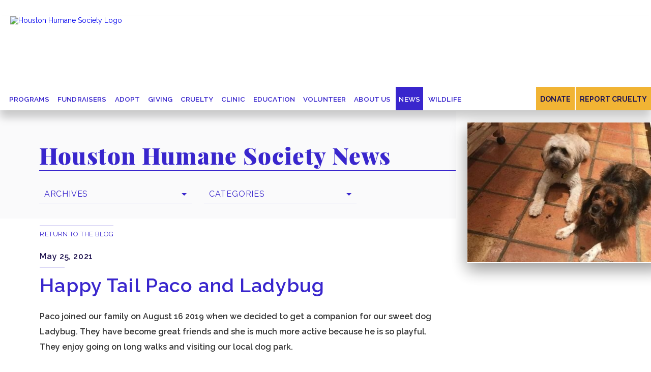

--- FILE ---
content_type: text/html; charset=utf-8
request_url: https://www.houstonhumane.org/news/latest-news/happy-tail-paco-and-ladybug
body_size: 8815
content:

<!DOCTYPE html>
<html lang="en">
<head>
<meta name="viewport" content="width=device-width, initial-scale=1, minimum-scale=1" />
<meta httpequiv="X-UA-Compatible" content="IE=Edge" />
<meta name="theme-color" content="#0F2F53" />
<meta name="robots" content="index, follow" />
<link rel="canonical" href="https://www.houstonhumane.org/news/latest-news/happy-tail-paco-and-ladybug" />
<script id="ua-prop-uuid" class="UA-30076566-1"></script>
<meta name="copyright" content="Houston Humane Society" />
<meta name="author" content="Houston Humane Society" />
<meta Property="og:locale" content="en_US" />
<meta Property="og:type" content="website" />
<meta Property="og:site_name" content="Houston Humane Society" />
<meta Property="og:image" content="https://www.houstonhumane.org//Themes/Default/Content/images/Houston-humane-society-logo.jpg" />
<meta Property="og:title" content="Happy Tail Paco and Ladybug" />
<meta Property="og:url" content="https://www.houstonhumane.org//news/latest-news/happy-tail-paco-and-ladybug" />
<meta Name="twitter:card" content="summary" />
<meta Name="twitter:image:src" content="https://www.houstonhumane.org//Themes/Default/Content/images/Houston-humane-society-logo.jpg" />
<meta Name="twitter:title" content="Happy Tail Paco and Ladybug" />
<link rel="dns-prefetch" href="//cdnjs.cloudflare.com" />
<link rel="dns-prefetch" href="//code.jquery.com" />
<link rel="dns-prefetch" href="//use.typekit.net" />
<link rel="dns-prefetch" href="//www.google.com" />
<link rel="dns-prefetch" href="//www.googleadservices.com" />
<link rel="dns-prefetch" href="//www.google-analytics.com" />
<link rel="dns-prefetch" href="//www.googletagmanager.com" />
<link rel="dns-prefetch" href="//www.gstatic.com" />
<meta name="robots" content="index" />
    
    <title>Happy Tail Paco and Ladybug</title>    
    <link rel="icon" type="image/ico" href="/Themes/Default/Content/favicon.ico?nX+93s" />
    <link href="/themes/default/content/uiblog.css?v=1.0" rel="stylesheet" type="text/css" />
<link href="/themes/default/content/animate.min.css" rel="stylesheet" type="text/css" />
<link href="/themes/default/content/contentblocks.min.css?v=1.8" rel="stylesheet" type="text/css" />
<link href="/themes/default/content/ui.min.css?v=1.8" rel="stylesheet" type="text/css" />
<link href="/themes/default/content/popup.css?v=1.8" rel="stylesheet" type="text/css" />
<link href="/themes/default/content/uigrid.min.css" rel="stylesheet" type="text/css" />
<link href="/themes/default/content/uiada.css?v=1.8" rel="stylesheet" type="text/css" />
<link href="/themes/default/content/uidropdown.css?v=1.3" rel="stylesheet" type="text/css" />
<link href="/themes/default/content/pushy.css?v=1.0" rel="stylesheet" type="text/css" />
<link href="/themes/default/content/uimobile.min.css?v=1.8" rel="stylesheet" type="text/css" />
<link href="/themes/default/content/screendesktop.min.css?v=1.8" rel="stylesheet" type="text/css" />
<link href="/themes/default/content/screen768.min.css?v=1.8" rel="stylesheet" type="text/css" />
<link href="/themes/default/content/screen480.min.css?v=1.8" rel="stylesheet" type="text/css" />
<link href="/themes/default/content/screen320.min.css?v=1.8" rel="stylesheet" type="text/css" />
<link href="https://cdnjs.cloudflare.com/ajax/libs/font-awesome/7.0.1/css/all.css" rel="stylesheet" type="text/css" />

    <script src="https://code.jquery.com/jquery-3.6.0.min.js" type="text/javascript"></script>
<script src="https://kit.fontawesome.com/8fb5122565.js" type="text/javascript"></script>
<script src="/themes/default/content/scripts/jquery.appear.min.js" type="text/javascript"></script>
<script src="/themes/default/content/scripts/uiappear.min.js" type="text/javascript"></script>
<script src="https://www.localedge.com/analytics/ga.js" type="text/javascript"></script>
<script src="/themes/default/content/scripts/fundraiseup.js" type="text/javascript"></script>
<script src="/themes/default/content/scripts/modernizr.js" type="text/javascript"></script>
    
    <meta charset="utf-8" />
       
</head> 
<body>
    

<!-- DNPL begin -->
<link rel="stylesheet" href="https://dnpl.bgenerous.com/sdk/1.0.0/style.min.css" />
<script src="https://dnpl.bgenerous.com/sdk/1.0.0/donationSDK.min.js"></script>
<!-- DNPL end -->

<!-- Global site tag (gtag.js) - Google Analytics -->
<script async src="https://www.googletagmanager.com/gtag/js?id=G-QCBHCP4DFB"></script>
<script>
  window.dataLayer = window.dataLayer || [];
  function gtag(){dataLayer.push(arguments);}
  gtag('js', new Date());
 
  gtag('config', 'G-QCBHCP4DFB');
</script>

<script async type="application/ld+json">

  {
    "@context" : "http://schema.org",
    "@type" : "LocalBusiness",
    "address": {
    "@type" : "PostalAddress",
    "addressLocality": "Houston",
    "addressRegion": "TX",
    "postalCode": "77053",
    "streetAddress": "14700 Almeda Rd"
    },
    "description": "Houston Humane Society offers a full spectrum of veterinary care, from general and emergency medicine to orthopedic surgery and dentistry. We emphasize preventative healthcare and family education. We are able to stay current with any new developments in veterinary medicine by regularly attending continuing education conferences and seminars. We use safe predictable anesthetics, medications, and monitoring equipment to ensure the best possible care for your pet. Call today to learn more!",
    "name": "Houston Humane Society",
    "openingHours": ["Mo-Fr 11:00-18:00", "Sa-Su 11:00-17:30"],
    "telephone": "713-433-6421",
    "url": "https://www.houstonhumane.org/",
    "image": "https://www.houstonhumane.org/Themes/Default/Content/images/logo.png",
    "geo": {
    "@type" : "GeoCoordinates",
        "latitude": "29.591190",
    "longitude": "-95.429074"
    },
    "sameAs": [ "https://www.facebook.com/HoustonHumaneSociety", "https://twitter.com/houstonhumane", "https://instagram.com/houstonhumane", "https://www.youtube.com/user/HoustonHumaneSociety" ]
  }

</script>


<link rel="image_src" href="//www.houstonhumane.org//Themes/Default/Content/images/Houston-humane-society-logo.jpg" />

<script src="https://ajax.googleapis.com/ajax/libs/webfont/1.6.26/webfont.js"></script>
<script>
	WebFont.load({
		google: {
			families: ['Raleway']
		}
	});
</script>
<script async>
	document.getElementsByTagName('html')[0].setAttribute('lang', 'en');
</script>





	<a href="#skiptocontent" id="skip-nav" class="screenreader-text"><span>Skip Navigation or Skip to Content</span></a>


<div id="top"></div>
<div class="wrapper">
	<header role="banner" aria-label="header">



<div Class="baserow">
	<div class="utility">
		<div class="socialmediaheader animated delay4 fadeIn">
			<a href="/" aria-label="Returns to the Homepage"><i class="fas fa-home"></i></a>
			<a href="https://www.amazon.com/hz/wishlist/ls/358EVQF030FTD?ref_=wl_share" target="_blank" aria-label="Amazon Wishlist, Opens in a New Window"><i class="fab fa-amazon"></i></a>
			<a href="https://www.facebook.com/HoustonHumaneSociety" target="_blank" aria-label="Facebook Page, Opens in a New Window"><i class="fab fa-facebook-square"></i></a>
			<a href="https://www.instagram.com/houstonhumane/" target="_blank" aria-label="Instagram Page, Opens in a New Window"><i class="fab fa-instagram"></i></a>
			<a href="https://www.youtube.com/user/HoustonHumaneSociety" target="_blank" aria-label="YouTube Channel, Opens in a New Window"><i class="fab fa-youtube"></i></a>
			<a href="https://www.tiktok.com/@houstonhumanesociety?_t=8bpFIYmhpOc&amp;_r=1" target="_blank" aria-label="TikTok, Opens in a New Window"><i class="fa-brands fa-tiktok"></i></a>
			
		</div>
	</div>
</div>
<header class="baserow animateheader">
	<div class="logo">
		<a href="/"><img src="/Themes/Default/Content/images/logo.png" alt="Houston Humane Society Logo" /></a>
	</div>
	<div class="logosmall" aria-hidden="true">
		<a href="/"><img src="/Themes/Default/Content/images/logo-mobile.png" alt="Houston Humane Society Logo" /></a>
	</div>
	<div class="navd">



<div class="mainnav" role="navigation" aria-label="main navigation">                                                                                                      
    <ul id="menu" role="menubar" aria-label="Houston Humane Society Menu">
				<li class="level1nav"><a href="javascript:void(0)" role="menuitem" aria-haspopup="true" aria-expanded="false">Programs</a>
							<div class="reveal" aria-expanded="false">
											<a href="/events/calendar" role="menuitem">Events Calendar</a>
											<a href="/events-pointer/pet-pantry" role="menuitem">Pet Pantry</a>
											<a href="/events-pointer/community-outreach" role="menuitem">Community Outreach</a>
											<a href="/events-pointer/young-adult-professionals" role="menuitem">Young Adult Professionals </a>
											<a href="/events-pointer/goods" role="menuitem">GOODS</a>
											<a href="/events-pointer/enrichment-program" role="menuitem">Enrichment Program</a>
											<a href="/events-pointer/behavior-rehabilitation-center" role="menuitem">Behavior Rehabilitation Center</a>
											<a href="/events-pointer/southeast-texas-link-coalition" role="menuitem">Southeast Texas LINK Coalition </a>
											<a href="/events-pointer/pets-for-life" role="menuitem">Pets for Life</a>
											<a href="/events-pointer/partner-programs" role="menuitem">Partner Programs</a>
											<a href="/events-pointer/a-new-home-for-a-new-start" role="menuitem">New Home, New Start</a>
											<a href="/events-pointer/plates-for-paws" role="menuitem">Plates for Paws</a>
											<a href="/events-pointer/pavilion-rental" role="menuitem">Pavilion Rental</a>
							</div>        
				</li>
				<li class="level1nav"><a href="javascript:void(0)" role="menuitem" aria-haspopup="true" aria-expanded="false">Fundraisers</a>
							<div class="reveal" aria-expanded="false">
											<a href="/fundraisers/sponsoring-fundraising-events" role="menuitem">Sponsoring Fundraising Events</a>
											<a href="/fundraisers/k9-fun-run-walk" role="menuitem">K9 Fun Run + Walk</a>
											<a href="/fundraisers/golf" role="menuitem">Golf Tournament</a>
											<a href="/fundraisers/paddles-for-paws-pickleball-tournament" role="menuitem">Paddles for Paws Pickleball Tournament</a>
							</div>        
				</li>
				<li class="level1nav"><a href="javascript:void(0)" role="menuitem" aria-haspopup="true" aria-expanded="false">Adopt</a>
							<div class="reveal" aria-expanded="false">
											<a href="/adopt-a-pet/adoption-process-and-fees" role="menuitem">Adoption Process and Fees</a>
											<a href="/adopt-a-pet/dog-adoptables" role="menuitem">Dog Adoptables</a>
											<a href="/adopt-a-pet/cat-adoptables" role="menuitem">Cat Adoptables</a>
											<a href="/adopt-a-pet/other-adoptables" role="menuitem">Other Adoptables</a>
											<a href="/adopt-a-pet/happy-tail-story-submission" role="menuitem">Happy Tail Story Submission</a>
											<a href="/adopt-a-pet/rehome-by-adopt-a-pet-com" role="menuitem">Rehome by Adopt-a-Pet.com</a>
											<a href="/adopt-a-pet/animal-intake" role="menuitem">Animal Intake Process</a>
											<a href="/adopt-a-pet/equine" role="menuitem">Equine</a>
							</div>        
				</li>
				<li class="level1nav"><a href="javascript:void(0)" role="menuitem" aria-haspopup="true" aria-expanded="false">Giving</a>
							<div class="reveal" aria-expanded="false">
											<a href="/giving/ways-to-donate" role="menuitem">Ways to Donate</a>
											<a href="/(Give)/giving/general-donation" target="_blank" role="menuitem" aria-label="Donate Now, Opens in a New Window">Donate Now <i class="fas fa-external-link-alt"></i></a>
											<a href="/giving/designate-your-gift" role="menuitem">Designate Your Gift</a>
											<a href="/giving/tribute" role="menuitem">Tribute Gifts</a>
											<a href="/giving/donor-advised-fund-gifts" role="menuitem">Donor Advised Fund Gifts</a>
											<a href="/giving/your-legacy-our-future" role="menuitem">Your Legacy, Our Future</a>
											<a href="/giving/in-kind-giving" role="menuitem">In-Kind Giving</a>
											<a href="/giving/workplace-giving" role="menuitem">Workplace Giving</a>
											<a href="/giving/have-a-heart-treatment-fund" role="menuitem">Have a Heart Treatment Fund</a>
											<a href="/giving/new-home-new-start-donation" role="menuitem">New Home New Start Donation</a>
							</div>        
				</li>
				<li class="level1nav"><a href="javascript:void(0)" role="menuitem" aria-haspopup="true" aria-expanded="false">Cruelty</a>
							<div class="reveal" aria-expanded="false">
											<a href="/cruelty/report-cruelty" role="menuitem">Report Cruelty</a>
											<a href="/cruelty/responsible-pet-owner-class" role="menuitem">Responsible Pet Owner Class</a>
											<a href="/cruelty/texas-laws" role="menuitem">Texas Laws</a>
							</div>        
				</li>
				<li class="level1nav"><a href="javascript:void(0)" role="menuitem" aria-haspopup="true" aria-expanded="false">Clinic</a>
							<div class="reveal" aria-expanded="false">
											<a href="/clinic/about-our-clinic" role="menuitem">About Our Clinic</a>
											<a href="/clinic/spay-neuter" role="menuitem">Spay/Neuter</a>
											<a href="/clinic/animal-services" role="menuitem">Services</a>
											<a href="/clinic/pre-operation-post-operation" role="menuitem">Pre-Operation &amp; Post-Operation</a>
											<a href="/clinic/other-information" role="menuitem">Other Information</a>
											<a href="/clinic/dog-flu" role="menuitem">Dog Flu</a>
											<a href="/clinic/externship-opportunities" role="menuitem">Externship Opportunities</a>
							</div>        
				</li>
				<li class="level1nav"><a href="javascript:void(0)" role="menuitem" aria-haspopup="true" aria-expanded="false">Education</a>
							<div class="reveal" aria-expanded="false">
											<a href="/education/camp-pawsome" role="menuitem">Camp Pawsome</a>
											<a href="/education/shelter-programs" role="menuitem">Shelter Programs</a>
							</div>        
				</li>
				<li class="level1nav"><a href="javascript:void(0)" role="menuitem" aria-haspopup="true" aria-expanded="false">Volunteer</a>
							<div class="reveal" aria-expanded="false">
											<a href="/volunteer/become-a-volunteer" role="menuitem">Become a Volunteer</a>
											<a href="/volunteer/become-a-foster" role="menuitem">Become a Foster</a>
											<a href="/volunteer/volunteer-login" role="menuitem">Volunteer Login</a>
											<a href="/volunteer/doggy-day-out" role="menuitem">Doggy Day Out</a>
							</div>        
				</li>
				<li class="level1nav"><a href="javascript:void(0)" role="menuitem" aria-haspopup="true" aria-expanded="false">About Us</a>
							<div class="reveal" aria-expanded="false">
											<a href="/about-us/about-hhs" role="menuitem">About HHS</a>
											<a href="/about-us/lost-found" role="menuitem">Lost &amp; Found Animals</a>
											<a href="/about-us/tour-our-facility" role="menuitem">Virtual Tour</a>
											<a href="/about-us/partner-sponsors" role="menuitem">Partner Sponsors</a>
											<a href="/about-us/employment" role="menuitem">Employment</a>
											<a href="/about-us/leadership_team" role="menuitem">Leadership Team</a>
											<a href="/about-us/local-animal-control-agencies" role="menuitem">Local Animal Control Agencies</a>
											<a href="/about-us/public-documents" role="menuitem">Public Documents</a>
											<a href="/about-us/contact-us" role="menuitem">Contact Us</a>
											<a href="/about-us/faq" role="menuitem">FAQs</a>
							</div>        
				</li>
					<li class="level1nav"><a href="javascript:void(0)" class="selected" role="menuitem" aria-haspopup="true" aria-expanded="true">News</a>
							<div class="reveal" aria-expanded="true">

											<a href="/news/latest-news" role="menuitem">Latest News</a>
										<a href="/news/latest-news?catid=168141" role="menuitem">HHS in the News</a>
										<a href="/news/latest-news?catid=770" role="menuitem">Cruelty Cases</a>
										<a href="/news/latest-news?catid=74" role="menuitem">Humane Education</a>
										<a href="/news/latest-news?catid=73" role="menuitem">Pet Spotlight</a>
											<a href="https://houstonhumane.us4.list-manage.com/subscribe/post?u=ac162bc6898c438f956037106&amp;id=e97ae368af" target="_blank" role="menuitem" aria-label="E-Newsletter Sign Up, Opens in a New Window">E-Newsletter Sign Up <i class="fas fa-external-link-alt"></i></a>
							</div>        
				</li>
				<li class="level1nav"><a href="javascript:void(0)" role="menuitem" aria-haspopup="true" aria-expanded="false">Wildlife</a>
							<div class="reveal" aria-expanded="false">
											<a href="/wildlife/whats-up-at-wildlife" role="menuitem">What&#39;s Up at Wildlife</a>
											<a href="/wildlife/faqs" role="menuitem">FAQs</a>
											<a href="/wildlife/coexisting-with-wildlife" role="menuitem">Coexisting with Wildlife</a>
											<a href="/wildlife/found-a-bird" role="menuitem">Found a Bird?</a>
											<a href="/wildlife/found-a-mammal" role="menuitem">Found a Mammal?</a>
											<a href="/wildlife/found-a-reptile" role="menuitem">Found a Reptile?</a>
							</div>        
				</li>
    </ul>
</div>

</div>

	<div class="highlightmenu">
		<a href="/?form=GeneralDonation">Donate</a>
		<a href="/cruelty/report-cruelty/" alt="Report Cruelty to the Houston Humane Society">Report Cruelty</a>
	</div>
</header>

<header class="baserow mobileheader" aria-hidden="true">
	<div class="logo">
		<a href="/"><img src="/Themes/Default/Content/images/logo-mobile.png" alt="CLIENT NAME" /></a>
	</div>
	<div class="mobiledonatebutton"><a href="/?form=GeneralDonation">Donate</a></div>
	<div class="mobilecrueltybutton"><a href="/cruelty/report-cruelty">Report Cruelty</a></div>
	<div class="navr">




<!-- Menu Button -->
<div class="menu-btn"></div>

<!-- Pushy Menu -->
<nav class="pushy pushy-right">
	<div class="menu-title">
		<a href="/"><img src="/Themes/Default/Content/images/logo-mobile.png" alt="Houston Humane Society Logo" /></a>
	</div>
	<ul>
		<li class="highlightmobile">
			<a href="/?form=GeneralDonation">Donate</a></li>
		<li class="highlightmobile">
			<a href="/cruelty/report-cruelty/" alt="Report Cruelty to the Houston Humane Society">Report Cruelty</a>
		</li>


				<li>
					<a href="javascript:void(0)">Programs</a>
						<ul>
								<li><a href="/events/calendar">Events Calendar</a></li>
								<li><a href="/events-pointer/pet-pantry">Pet Pantry</a></li>
								<li><a href="/events-pointer/community-outreach">Community Outreach</a></li>
								<li><a href="/events-pointer/young-adult-professionals">Young Adult Professionals </a></li>
								<li><a href="/events-pointer/goods">GOODS</a></li>
								<li><a href="/events-pointer/enrichment-program">Enrichment Program</a></li>
								<li><a href="/events-pointer/behavior-rehabilitation-center">Behavior Rehabilitation Center</a></li>
								<li><a href="/events-pointer/southeast-texas-link-coalition">Southeast Texas LINK Coalition </a></li>
								<li><a href="/events-pointer/pets-for-life">Pets for Life</a></li>
								<li><a href="/events-pointer/partner-programs">Partner Programs</a></li>
								<li><a href="/events-pointer/a-new-home-for-a-new-start">New Home, New Start</a></li>
								<li><a href="/events-pointer/plates-for-paws">Plates for Paws</a></li>
								<li><a href="/events-pointer/pavilion-rental">Pavilion Rental</a></li>
						</ul>
				</li>
				<li>
					<a href="javascript:void(0)">Fundraisers</a>
						<ul>
								<li><a href="/fundraisers/sponsoring-fundraising-events">Sponsoring Fundraising Events</a></li>
								<li><a href="/fundraisers/k9-fun-run-walk">K9 Fun Run + Walk</a></li>
								<li><a href="/fundraisers/golf">Golf Tournament</a></li>
								<li><a href="/fundraisers/paddles-for-paws-pickleball-tournament">Paddles for Paws Pickleball Tournament</a></li>
						</ul>
				</li>
				<li>
					<a href="javascript:void(0)">Adopt</a>
						<ul>
								<li><a href="/adopt-a-pet/adoption-process-and-fees">Adoption Process and Fees</a></li>
								<li><a href="/adopt-a-pet/dog-adoptables">Dog Adoptables</a></li>
								<li><a href="/adopt-a-pet/cat-adoptables">Cat Adoptables</a></li>
								<li><a href="/adopt-a-pet/other-adoptables">Other Adoptables</a></li>
								<li><a href="/adopt-a-pet/happy-tail-story-submission">Happy Tail Story Submission</a></li>
								<li><a href="/adopt-a-pet/rehome-by-adopt-a-pet-com">Rehome by Adopt-a-Pet.com</a></li>
								<li><a href="/adopt-a-pet/animal-intake">Animal Intake Process</a></li>
								<li><a href="/adopt-a-pet/equine">Equine</a></li>
						</ul>
				</li>
				<li>
					<a href="javascript:void(0)">Giving</a>
						<ul>
								<li><a href="/giving/ways-to-donate">Ways to Donate</a></li>
								<li><a href="/(Give)/giving/general-donation">Donate Now</a></li>
								<li><a href="/giving/designate-your-gift">Designate Your Gift</a></li>
								<li><a href="/giving/tribute">Tribute Gifts</a></li>
								<li><a href="/giving/donor-advised-fund-gifts">Donor Advised Fund Gifts</a></li>
								<li><a href="/giving/your-legacy-our-future">Your Legacy, Our Future</a></li>
								<li><a href="/giving/in-kind-giving">In-Kind Giving</a></li>
								<li><a href="/giving/workplace-giving">Workplace Giving</a></li>
								<li><a href="/giving/have-a-heart-treatment-fund">Have a Heart Treatment Fund</a></li>
								<li><a href="/giving/new-home-new-start-donation">New Home New Start Donation</a></li>
						</ul>
				</li>
				<li>
					<a href="javascript:void(0)">Cruelty</a>
						<ul>
								<li><a href="/cruelty/report-cruelty">Report Cruelty</a></li>
								<li><a href="/cruelty/responsible-pet-owner-class">Responsible Pet Owner Class</a></li>
								<li><a href="/cruelty/texas-laws">Texas Laws</a></li>
						</ul>
				</li>
				<li>
					<a href="javascript:void(0)">Clinic</a>
						<ul>
								<li><a href="/clinic/about-our-clinic">About Our Clinic</a></li>
								<li><a href="/clinic/spay-neuter">Spay/Neuter</a></li>
								<li><a href="/clinic/animal-services">Services</a></li>
								<li><a href="/clinic/pre-operation-post-operation">Pre-Operation &amp; Post-Operation</a></li>
								<li><a href="/clinic/other-information">Other Information</a></li>
								<li><a href="/clinic/dog-flu">Dog Flu</a></li>
								<li><a href="/clinic/externship-opportunities">Externship Opportunities</a></li>
						</ul>
				</li>
				<li>
					<a href="javascript:void(0)">Education</a>
						<ul>
								<li><a href="/education/camp-pawsome">Camp Pawsome</a></li>
								<li><a href="/education/shelter-programs">Shelter Programs</a></li>
						</ul>
				</li>
				<li>
					<a href="javascript:void(0)">Volunteer</a>
						<ul>
								<li><a href="/volunteer/become-a-volunteer">Become a Volunteer</a></li>
								<li><a href="/volunteer/become-a-foster">Become a Foster</a></li>
								<li><a href="/volunteer/volunteer-login">Volunteer Login</a></li>
								<li><a href="/volunteer/doggy-day-out">Doggy Day Out</a></li>
						</ul>
				</li>
				<li>
					<a href="javascript:void(0)">About Us</a>
						<ul>
								<li><a href="/about-us/about-hhs">About HHS</a></li>
								<li><a href="/about-us/lost-found">Lost &amp; Found Animals</a></li>
								<li><a href="/about-us/tour-our-facility">Virtual Tour</a></li>
								<li><a href="/about-us/partner-sponsors">Partner Sponsors</a></li>
								<li><a href="/about-us/employment">Employment</a></li>
								<li><a href="/about-us/leadership_team">Leadership Team</a></li>
								<li><a href="/about-us/local-animal-control-agencies">Local Animal Control Agencies</a></li>
								<li><a href="/about-us/public-documents">Public Documents</a></li>
								<li><a href="/about-us/contact-us">Contact Us</a></li>
								<li><a href="/about-us/faq">FAQs</a></li>
						</ul>
				</li>
				<li>
					<a href="javascript:void(0)" class="selected">News</a>
				</li>
				<li>
					<a href="javascript:void(0)">Wildlife</a>
						<ul>
								<li><a href="/wildlife/whats-up-at-wildlife">What&#39;s Up at Wildlife</a></li>
								<li><a href="/wildlife/faqs">FAQs</a></li>
								<li><a href="/wildlife/coexisting-with-wildlife">Coexisting with Wildlife</a></li>
								<li><a href="/wildlife/found-a-bird">Found a Bird?</a></li>
								<li><a href="/wildlife/found-a-mammal">Found a Mammal?</a></li>
								<li><a href="/wildlife/found-a-reptile">Found a Reptile?</a></li>
						</ul>
				</li>

	</ul>
	<div class="navsocial">
		<div class="social">
			<a href="/" target="_blank" aria-label="Returns to the Homepage"><i class="fas fa-home"></i></a>
			<a href="https://www.amazon.com/hz/wishlist/ls/358EVQF030FTD?ref_=wl_share" target="_blank" aria-label="Amazon Wishlist, Opens in a New Window"><i class="fab fa-amazon"></i></a>
			<a href="https://www.facebook.com/HoustonHumaneSociety" target="_blank" aria-label="Facebook Page, Opens in a New Window"><i class="fab fa-facebook-square"></i></a>
			<a href="https://www.instagram.com/houstonhumane/" target="_blank" aria-label="Instagram Page, Opens in a New Window"><i class="fab fa-instagram"></i></a>
			<a href="https://www.youtube.com/user/HoustonHumaneSociety" target="_blank" aria-label="YouTube Channel, Opens in a New Window"><i class="fab fa-youtube"></i></a>
			<a href="https://www.tiktok.com/@houstonhumanesociety?_t=8bpFIYmhpOc&amp;_r=1" target="_blank" aria-label="TikTok, Opens in a New Window"><i class="fab fa-tiktok"></i></a>
			
		</div>
	</div>
	<div class="mobilecontact">
		<div class="mobilenumber"><a href="tel:" aria-label="Phone Number, Opens in Phone App"></a></div>
		<div class="clear20"></div>

		<div class="contactcontent"></div>
		<div class="contactcontent"></div>
		<div class="contactlink padtop-default"><a href="" target="_blank" aria-label="View Map, Opens Google Maps in a New Window">Get Directions</a></div>
	</div>
	<div class="clear25"></div>
</nav>
<!-- Site Overlay -->
<div class="site-overlay"></div>    


<script src="/Themes/Default/Content/Scripts/classie.js"></script></div>
</header>

<script src="/Themes/Default/Content/Scripts/pushy.min.js"></script>


	<script>
		 function init() {
			 window.addEventListener('scroll', function (e) {
				 var distanceY = window.pageYOffset || document.documentElement.scrollTop,
					 shrinkOn = 200,
					 header = document.querySelector(".animateheader");
				 if (distanceY > shrinkOn) {
					 classie.add(header, "smaller");
				 } else {
					 if (classie.has(header, "smaller")) {
						 classie.remove(header, "smaller");
					 }
				 }
			 });
		 }
		 window.onload = init();

		 $(document).ready(function () {

			 $(".logo a").attr("aria-label", "Houston Humane Society | Links to Homepage");
			 $(".logosmall a").attr("aria-hidden", "true");

		 });

	</script>

</header>
	<main role="main" aria-label="main content">

<script type="text/javascript">
		$(document).ready(function () {
			$('title').text("Houston Humane Society | Happy Tail Paco and Ladybug | Animal & Dog Shelter");
		})
</script>

<span id="skiptocontent"></span>
<div class="isblog">
	
<div class="baserow bannersub bannerblog">
	<div Class="parenttitle animated fadeInUp">

			<h2>Houston Humane <br />Society News</h2>



		
	</div>
</div>
	<div class="filtercontainer animated fadeInUp delay1">
		<div class="filters">

			


<div class="filterlist">
	<ul>
		<li>
			<a href="#">Archives<div id="down-triangle"></div></a>
			<ul>
					<li><a href="/news/latest-news?year=2026">2026</a></li>
					<li><a href="/news/latest-news?year=2025">2025</a></li>
					<li><a href="/news/latest-news?year=2024">2024</a></li>
					<li><a href="/news/latest-news?year=2023">2023</a></li>
					<li><a href="/news/latest-news?year=2022">2022</a></li>
					<li><a href="/news/latest-news?year=2021">2021</a></li>
					<li><a href="/news/latest-news?year=2020">2020</a></li>
					<li><a href="/news/latest-news?year=2019">2019</a></li>
					<li><a href="/news/latest-news?year=2018">2018</a></li>
					<li><a href="/news/latest-news?year=2017">2017</a></li>
					<li><a href="/news/latest-news?year=2016">2016</a></li>
					<li><a href="/news/latest-news?year=2015">2015</a></li>
			</ul>
		</li>
	</ul>
</div>


	<div class="filterlist">
		<ul role="menu" aria-label="Blog Archives">
			<li>
				<a href="#" aria-hidden="true">Categories<div id="down-triangle"></div></a>
				<ul>
					<li><a href="/news/latest-news" role="menuitem">Latest</a></li>
							<li><a href="/news/latest-news?catid=73" role="menuitem">Pet Spotlight</a></li>
							<li><a href="/news/latest-news?catid=74" role="menuitem">Humane Education</a></li>
							<li><a href="/news/latest-news?catid=77" role="menuitem">Cruelty</a></li>
							<li><a href="/news/latest-news?catid=78" role="menuitem">Clinic</a></li>
							<li><a href="/news/latest-news?catid=81" role="menuitem">Featured Fund</a></li>
							<li><a href="/news/latest-news?catid=396" role="menuitem">Happy Tail</a></li>
							<li><a href="/news/latest-news?catid=770" role="menuitem">Cruelty Cases</a></li>
							<li><a href="/news/latest-news?catid=168141" role="menuitem">HHS in the News</a></li>
							<li><a href="/news/latest-news?catid=168142" role="menuitem">HHS Blog</a></li>
				</ul>
			</li>
		</ul>
	</div>



		</div>
	</div>
	<div class="baserow setfixposcontent blogcontainer">
		<div class="contentgrid animated fadeInUp delay3">
			<div class="contentholder">
				<div class="pagetitle blogpost" itemprop="blogPost">
					<div class="date" itemprop="datePublished"><time datetime="5/25/2021 1:10:00 PM">May 25, 2021</time></div>
					<div class="blogtitle" itemprop="name"><h1>Happy Tail Paco and Ladybug</h1></div>
					<div class="returnto">
						<div class="link"><a href="/news/latest-news">return to the blog</a></div>
					</div>
					<div class="addthisbar animated fadeIn ">

						<!-- Go to www.addthis.com/dashboard to customize your tools -->
						<div class="addthis_sharing_toolbox"></div>

						<!-- Go to www.addthis.com/dashboard to customize your tools -->
						<script type="text/javascript" src="//s7.addthis.com/js/300/addthis_widget.js#pubid=ra-555b7ed0104c51f7" async="async"></script>

					</div>
				</div>
				<div class="contentblock StandardCBStyle" itemprop="text">
					<div>Paco joined our family on August 16 2019 when we decided to get a companion for our sweet dog Ladybug. They have become great friends and she is much more active because he is so playful. They enjoy going on long walks and visiting our local dog park.</div>

<div>&nbsp;</div>

<div>Paco was an outside dog and more comfortable spending time in the yard than inside with us. But as the days went by, he began spending more and more time inside with us. Now you will find him dozing in his bed or with us on the couch.&nbsp; I want to encourage every new pet owner to give their new pet time to get used to their new environment and their new family.</div>

					<div class="clearfix"></div>
				</div>
				<div class="tags">
						<a href="/news/latest-news?catid=396">Happy Tail</a>
				</div>
			</div>
		</div>
		<div class="rightsidecontentgrid animated fadeInUp delay3">
			<div class="sidebar">
					<div Class="sidebarblogthumb"><img src="/Assets/htpacoladybug.jpg" alt="Houston Humane Society | Happy Tail Paco and Ladybug"></div>
			</div>
		</div>
		<div class="clearbody"></div>
	</div>
</div>
</main>
	<footer role="contentinfo" aria-label="footer"><div class="baserow footer appear0">

	<div class="socialmediaicons appear1">
		<div class="socialmediacontainer appear2">
			<a href="https://www.amazon.com/hz/wishlist/ls/358EVQF030FTD?ref_=wl_share" target="_blank" aria-label="Amazon Wishlist, Opens in a New Window"><i class="fab fa-amazon"></i></a>
			<a href="https://www.facebook.com/HoustonHumaneSociety" target="_blank" aria-label="Facebook Page, Opens in a New Window"><i class="fab fa-facebook-square"></i></a>
			<a href="https://www.instagram.com/houstonhumane/" target="_blank" aria-label="Instagram Page, Opens in a New Window"><i class="fab fa-instagram"></i></a>
			<a href="https://www.youtube.com/user/HoustonHumaneSociety" target="_blank" aria-label="YouTube Channel, Opens in a New Window"><i class="fab fa-youtube"></i></a>
			<a href="https://www.tiktok.com/@houstonhumanesociety?_t=8bpFIYmhpOc&amp;_r=1" target="_blank" aria-label="TikTok, Opens in a New Window"><i class="fab fa-tiktok"></i></a>
			
		</div>
	</div>

	<div class="footergrid appear3">

		<div class="copyrightcontainer">&copy; 2026. Houston Humane Society. <br />All Rights Reserved.</div>

		<div class="dfcontainer"><a href="http://www.digitalfunction.com" class="dficon" target="_blank" rel="nofollow">Website Design & Development by <br />Digital Function</a></div>

		<div class="footercontactcontainer">
			<div class="footercol footerlocation">
				<div class="footercoltitle"><h3>Location</h3></div>
				<div class="footergridinternal">
					<div class="footercolinternal">
						<div class="footercollabel"><h4>Address</h4></div>
						<div class="footervalue">14700 Almeda Rd.</div>
						<div class="footervalue">Houston, TX 77053</div>
						<div class="footerlink">
							<a href="https://g.page/HoustonHumane?share" target="_blank" aria-label="Get Directions, Opens Google Maps in a New Window">Get Directions</a>
						</div>
					</div>
					<div class="footercolinternal">
						<div class="footercollabel"><h4>Contact</h4></div>
						<div class="footervalue"><a href="tel:713.433.6421">713.433.6421</a> - PHONE</div>
						<div class="footerlink">
							<a href="mailto:info@houstonhumane.org">info@houstonhumane.org</a>
						</div>
					</div>
					<div class="clearfix"></div>
				</div>
				<div class="footercoltitle" style="clear: both; padding-top: 20px;"><h3>Careers</h3></div>
                    <div class="footercolinternal">
                        <div class="footerlink" style="padding-top: 0 !important;">
                            <a href="https://www.houstonhumane.org/about-us/employment" target="_blank" aria-label="Current Job Openings, Opens in a New Window">Current Job Openings </a>
                        </div>
                    </div>
                    <div class="clearfix"></div>
                </div>
			</div>
			<div class="footercol footerhours">
				<div class="footercoltitle"><h3>Hour of Operations</h3></div>
				<div class="footergridinternal">
					
					<div class="footercolinternal">
						<div class="footercollabel"><h4>Adoptions</h4></div>
						
						
						<div class="footerdayshours">
							<div class="footerdays">Monday-Friday</div>
							<div class="footerhours">11:00am-6:00pm</div>
						</div>
						<div class="footerdayshours">
							<div class="footerdays">Saturday-Sunday</div>
							<div class="footerhours">11:00am-5:30pm</div>
						</div>
						
						
						<div class="clearfix"></div>
					</div>
					<div class="footercolinternal">
						<div class="footercollabel footertopspace"><h4>Admissions | <span>by Appointment Only</span></h4></div>
						
						<div class="footerdayshours">
							<div class="footerdays">Tuesday-Saturday</div>
							<div class="footerhours">10:00am-4:00pm</div>
						</div>
					</div>
				</div>
			</div>
			<div class="footercol footerclinic">
				<div class="footercoltitle"><h3>Clinic</h3></div>
				<div class="footerrowinternal">
					<div class="footercollabel"><h4>Exams | <span>by Appointment Only</span></h4></div>
						
					<div class="footerdayshours">
						<div class="footerdays">Monday-Saturday</div>
						<div class="footerhours">9:00am-4:00pm</div>
					</div>
					<div class="footercollabel footertopspace"><h4>SPAY/NEUTER SURGERIES</h4></div>
					<div class="footerdayshours">
						<div class="footerdays">Monday-Saturday</div>
						<div class="footappointmenttype">by Appointment Only</div>
					</div>

					<div class="footercollabel footertopspace"><h4>Vaccinations | <span>Walk-ins Welcome</span></h4></div>
					<div class="footerdayshours">
						
						<div class="footerdays">Monday-Saturday</div>
						<div class="footerhours">9:00am-4:00pm</div>
					</div>
				</div>
			</div>
		</div>
		<div class="clearfix"></div>
	</div>		
	<div class="badgecontainer" style="z-index: 5;">

		<div class="badgeimagegrid">
			<div class="badgeimage"><a href="https://www.bbb.org/us/tx/houston/charity-review/charity/houston-humane-society-0915-7956" target="_blank" aria-label="Better Business Bureau, Opens in a New Window"><img src="/Themes/Default/Content/Images/badge-bbb.png" alt="Better Business Bureau"></a></div>

			<div class="badgeimage"><a href="https://www.guidestar.org/profile/74-1340341" target="_blank" aria-label="GuideStarLogo, Opens in a New Window"><img src="/Themes/Default/Content/Images/badge-guidestar.jpg" alt="GuideStar"></a></div>

			<div class="badgeimage"><a href="http://www.charitynavigator.org/index.cfm?bay=search.summary&amp;orgid=5661#.VTZyyCFViko" target="_blank" aria-label="Charity Navigator Logo, Opens in a New Window"><img src="/Themes/Default/Content/Images/badge-4starcharitynavigator.jpg" alt="Charity Navigator"></a></div>

			<div class="badgeimage"><a href="https://cfcgiving.opm.gov/offerings" target="_blank" aria-label="Combined Federal Campaign Logo, Opens in a New Window"><img src="/Themes/Default/Content/Images/badge-cfc.jpg" alt="Combined Federal Campaign"></a></div>

			<div class="badgeimage"><a href="" target="_blank" aria-label="Great Non Profits Logo, Opens in a New Window"><img src="/Themes/Default/Content/Images/badge-greatnonprofits-2024.jpg" alt="Great Non Profits"></a></div>
		</div>

	</div>

</div></footer>
</div>

<div style="display: none; height: 0;">Built with Kalibrate CMS .NET Framework</div>
</div>





<!-- start social profiles (https://developers.google.com/structured-data/customize/social-profiles) -->
<script async type="application/ld+json">
    {
    "@context" : "http://schema.org",
    "@type" : "Organization",
    "name" : "Houston Humane Society",
    "url" : "http://www.houstonhumane.org/",
    "sameAs" : [
    "https://www.facebook.com/HoustonHumaneSociety",
    "https://twitter.com/houstonhumane",
    "https://www.instagram.com/houstonhumane/",
    "https://www.youtube.com/user/HoustonHumaneSocietyc"
    ]
    }
</script>
<!-- end social profiles -->

<!-- Google Tag Manager -->
<script async>(function (w, d, s, l, i) {
		w[l] = w[l] || []; w[l].push({
			'gtm.start':
			new Date().getTime(), event: 'gtm.js'
		}); var f = d.getElementsByTagName(s)[0],
			j = d.createElement(s), dl = l != 'dataLayer' ? '&l=' + l : ''; j.async = true; j.src =
				'https://www.googletagmanager.com/gtm.js?id=' + i + dl; f.parentNode.insertBefore(j, f);
		})(window, document, 'script', 'dataLayer', 'GTM-NP3QS35');</script>
	<!-- End Google Tag Manager -->


	<!-- Google Tag Manager (noscript) -->
	<noscript async>
		<iframe src="https://www.googletagmanager.com/ns.html?id=GTM-NP3QS35"
				height="0" width="0" style="display:none;visibility:hidden"></iframe>
	</noscript>
	<!-- End Google Tag Manager (noscript) -->

<script async type="text/javascript">
(function(d, src, c) { var t=d.scripts[d.scripts.length - 1],s=d.createElement('script');s.id='la_x2s6df8d';s.async=true;s.src=src;s.onload=s.onreadystatechange=function(){var rs=this.readyState;if(rs&&(rs!='complete')&&(rs!='loaded')){return;}c(this);};t.parentElement.insertBefore(s,t.nextSibling);})(document,
'https://houstonhumane.ladesk.com/scripts/track.js',
function(e){ LiveAgent.createButton('31mtceeh', e); });
</script>

<!-- Start of Otto Flow Widget embed script -->
<script>(function (id, win, doc) { win.televet = win.televet || { id }; win.otto = win.otto || { id }; var o = doc.createElement('script'); o.async = true; o.src = 'https://connect.televet.com/shim.js'; var r = doc.getElementsByTagName('script')[0]; r.parentNode.insertBefore(o, r); })('cm906qbe80ali1x01tiz3fzfp', window, document);</script> 
<!-- End of Otto Flow Widget embed script -->



    
</body>
</html>







--- FILE ---
content_type: text/css
request_url: https://www.houstonhumane.org/themes/default/content/ui.min.css?v=1.8
body_size: 2018
content:
html{height:100%;width:100%;overflow-y:scroll;overflow:-moz-scrollbars-vertical;box-sizing:border-box;-ms-text-size-adjust:100%;overflow:-moz-scrollbars-vertical}body{margin:0;padding:0}img{border:none}a{padding:0;margin:0}main{z-index:0}.wrapper{clear:both;position:relative;width:100%;height:100%;z-index:0;box-sizing:border-box;overflow:hidden;font-family:'Raleway',Arial,sans-serif;font-display:optional}.baserow{clear:both;position:relative}.basewidth{position:relative;margin:0 auto}.contentwidth{position:relative;margin:0 auto}header.animateheader{position:fixed;left:0;top:32px;width:100%;height:185px;z-index:104;background-color:#fff;box-shadow:0 14px 16px rgba(0,0,0,.2);z-index:9000000000001;-webkit-transition:all .4s ease;-moz-transition:all .4s ease;-o-transition:all .4s ease;transition:all .4s ease}header.animateheader .logo{position:absolute;top:0;left:20px;-webkit-transition:all .6s ease;-moz-transition:all .6s ease;-o-transition:all .6s ease;transition:all .6s ease}header.animateheader .logo img{position:absolute;width:260px;-webkit-transition:all .6s ease;-moz-transition:all .6s ease;-o-transition:all .6s ease;transition:all .6s ease}header.animateheader .logosmall{position:absolute;top:-50px;left:20px;opacity:0;-webkit-transition:all .6s ease;-moz-transition:all .6s ease;-o-transition:all .6s ease;transition:all .6s ease}header.animateheader .logosmall img{position:absolute;width:100px;-webkit-transition:all .6s ease;-moz-transition:all .6s ease;-o-transition:all .6s ease;transition:all .6s ease}header.animateheader.smaller{top:6px;z-index:103;height:130px;-webkit-transition:all .4s ease;-moz-transition:all .4s ease;-o-transition:all .4s ease;transition:all .4s ease}header.animateheader.smaller .logosmall{top:8px;opacity:1;-webkit-transition:all .6s ease;-moz-transition:all .6s ease;-o-transition:all .6s ease;transition:all .6s ease}header.animateheader.smaller .logosmall img{-webkit-transition:all .6s ease;-moz-transition:all .6s ease;-o-transition:all .6s ease;transition:all .6s ease}header.animateheader.smaller .logo{opacity:0;top:-50px;-webkit-transition:all .6s ease;-moz-transition:all .6s ease;-o-transition:all .6s ease;transition:all .6s ease}header.animateheader.smaller .logo img{opacity:0;-webkit-transition:all .6s ease;-moz-transition:all .6s ease;-o-transition:all .6s ease;transition:all .6s ease}.mainnav{position:absolute;-webkit-transition:all .3s ease;-moz-transition:all .3s ease;-o-transition:all .3s ease;transition:all .3s ease}header.animateheader.smaller .mainnav{-webkit-transition:all .3s ease;-moz-transition:all .3s ease;-o-transition:all .3s ease;transition:all .3s ease}.utility{position:fixed;background-color:#fff;z-index:101}.utilitymenu{text-transform:uppercase}.utilitymenu a{color:#211551;text-decoration:none;font-weight:600;letter-spacing:.05em;-webkit-transition:all 1s ease;-moz-transition:all 1s ease;-o-transition:all 1s ease;transition:all 1s ease}.utilitymenu a:hover{color:#3926cd}.socialmediaheader{position:fixed;background-color:#fff;z-index:101;top:0;right:0;padding:0 15px}.socialmediaheader a{display:inline-block;font-size:21px;color:#3926cd;margin-left:10px;padding:6px}.highlightmenu{position:absolute;bottom:0;right:0}.highlightmenu a{position:relative;display:inline-block;padding:14px 12px 12px 12px;color:#211551;background-color:#f1b434;font-size:14px;line-height:24px;text-transform:uppercase;font-weight:700;text-decoration:none;letter-spacing:.05em;-webkit-transition:all .2s ease;-moz-transition:all .2s ease;-o-transition:all .2s ease;transition:all .2s ease;margin-left:-2px}.bannersub{clear:both;position:relative;margin:0 auto;background-color:#fafafb;z-index:4}.bannerblog br{display:none}.bannerevent br{display:none}.parenttitle{position:absolute;width:100%;border-bottom:1px solid #3926cd}.parenttitle h1,.parenttitle h2{font-family:playfair-display,serif;clear:both;display:block;color:#3926cd}.subheadpagetitle{position:absolute;width:100%}.subheadpagetitle h1,.subheadpagetitle h2{clear:both;display:block;color:#3926cd;font-weight:300}.subpagebannercontent{position:absolute;width:100%}.subpagebannercontent .subbannerinstructions{clear:both;display:block;color:#211551;font-weight:300}.contentgrid{float:left;display:block;width:68%;min-height:650px;_height:650px;padding-top:45px}.contentgrid.contentgridfullwidth{float:none;width:80%}.rightsidecontentgrid{float:right;display:block;width:30%}.contentgrid .pagetitle{position:relative;clear:both;z-index:10;text-align:left}.contentgrid .contentholder{position:relative;width:91%;margin:0 auto;margin-right:0;z-index:9}.contentgrid.contentgridfullwidth .contentholder{width:93%}.sidebar{margin-top:-200px;display:block;width:100%;min-height:250px;background-color:#fff;border-top:22px solid #fff;border-left:22px solid #fff;background-color:#fafafb}.sidebartitlearea{clear:both;display:block;width:100%;font-size:16px;text-transform:uppercase;padding:20px 0 10px 0;background-color:#211551;background-image:url(/Themes/Default/Content/Images/bg-accent-header-sidebar.jpg);background-size:cover;background-repeat:no-repeat}.sidebarheading{position:relative;clear:both;display:block;width:100%;padding:10px 10px 10px 26px}.sidebarheading h3{color:#f1b434;text-transform:uppercase;font-size:14px;line-height:26px;font-weight:700;letter-spacing:.07em}.sidebarheading:after{position:absolute;bottom:4px;left:26px;background-color:rgba(255,255,255,.8);content:"";height:1px;width:49px;z-index:1}.sidebarheadingtitle{clear:both;display:block;width:100%;padding:14px 10px 10px 26px}.sidebarheadingtitle h3{font-family:playfair-display,serif;clear:both;display:block;font-size:38px;line-height:38px;font-weight:900;letter-spacing:.03em;color:#fff;text-transform:none;text-shadow:4px 4px 8px rgba(0,0,0,.6)}.sidebarlinks{clear:both;display:block;width:100%}.sidebarkink a{position:relative;clear:both;display:block;width:100%;text-decoration:none;color:#3926cd;font-size:16px;text-transform:uppercase;padding:20px 10px 20px 26px;font-weight:600;letter-spacing:.05em;border-bottom:1px solid rgba(33,21,81,.1);z-index:2;-webkit-transition:all .9s ease;-moz-transition:all .9s ease;-o-transition:all .9s ease;transition:all .9s ease}.sidebarkink a:hover{color:#fff;padding-left:36px;-webkit-transition:all .4s ease;-moz-transition:all .4s ease;-o-transition:all .4s ease;transition:all .4s ease}.sidebarkink a:before{position:absolute;top:0;left:0;content:"";height:100%;width:0;background-color:#251870;-webkit-transition:all .8s ease;-moz-transition:all .8s ease;-o-transition:all .8s ease;transition:all .8s ease;z-index:-1}.sidebarkink a:hover:before{position:absolute;top:0;left:0;content:"";height:100%;width:100%;background-color:#251870;-webkit-transition:all .6s ease;-moz-transition:all .6s ease;-o-transition:all .6s ease;transition:all .6s ease}.sidebarfooter{clear:both;display:block;width:100%;padding:10px 0;background-color:#fff}.sidebarfooterkink{display:inline-block;margin-right:20px}.sidebarfooterkink a{clear:both;display:block;width:100%;text-decoration:none;color:#3926cd;font-size:14px;padding:20px 10px 10px 26px;font-weight:600;letter-spacing:.05em}.readmore{position:relative}.readmore a,a.readmore{display:block;position:relative;color:#333 !important;font-size:12px;padding:10px 0 10px 0;text-decoration:none !important;text-transform:uppercase}.readmore a:hover,a.readmore:hover{color:#666 !important}.readmore a:after,a.readmore:after{color:#333 !important;margin-left:5px;font-family:'df-icomoon';vertical-align:middle;content:"";font-size:12px;font-style:normal;font-weight:normal;font-variant:normal;text-transform:none;-webkit-font-smoothing:antialiased;-webkit-transition:all .4s ease;-moz-transition:all .4s ease;-o-transition:all .4s ease;transition:all .4s ease}a.readmore:after{position:absolute;top:12px;left:62px}.readmore a:hover:after,a.readmore:hover:after{margin-left:15px;-webkit-transition:all .4s ease;-moz-transition:all .4s ease;-o-transition:all .4s ease;transition:all .4s ease}.footer{position:relative;clear:both;width:100%;color:#000;background-color:#fafafb;z-index:1}.socialmediaicons{position:relative;width:100%;background-color:#211551;height:70px}.socialmediaicons:before{position:absolute;bottom:0;left:0;background-color:#fafafb;content:"";height:30px;width:70%;min-width:1000px}.socialmediacontainer{position:absolute;top:22px;right:30px;font-size:24px}.socialmediacontainer a{display:inline-block;color:#fff;margin-left:32px}.footergrid{position:relative;display:block;clear:both;width:90%;margin:0 auto;padding-top:60px;min-height:400px}.footercol{float:left;width:33%}.footercol.footerlocation{width:33%}.footercol.footerhours{width:33%}.footercol.footerclinic{width:33%}.footercoltitle{color:#3926cd}.footerhours .footercoltitle{margin-left:20px}.footercoltitle h3{font-family:playfair-display,serif;clear:both;display:block;color:#3926cd;font-size:14px;line-height:18px;font-weight:900;letter-spacing:.06em}.footergridinternal{display:block;width:100%}.footercolinternal{float:left;width:48%}.footercol.footerhours .footercolinternal{width:95%;margin-left:20px}.footerrowinternal{display:block;width:100%}.footercol.footerhours .footerrowinternal{width:95%}.footercollabel h4{clear:both;display:block;color:#3926cd;font-size:11px;line-height:18px;font-weight:900;letter-spacing:.04em;padding-top:5px;text-transform:uppercase}.footercollabel h4 span{font-weight:700;letter-spacing:.06em}.footercollabel.footertopspace{padding-top:20px}.footervalue{color:#000;font-size:13px;line-height:18px;font-weight:600;letter-spacing:.02em}.footerdayshours{display:block;width:100%}.footerdays{width:120px;display:inline-block;color:#000;font-size:13px;line-height:18px;font-weight:600;letter-spacing:.02em}.footerhours{display:inline-block;color:#000;font-size:13px;line-height:18px;font-weight:600;letter-spacing:.02em;padding-left:8px}.footappointmenttype{display:inline-block;color:#000;font-size:13px;line-height:18px;font-weight:600;letter-spacing:.02em;padding-left:8px}.footerlink{padding-top:12px;display:block}.footerlink a{font-weight:600;color:#3926cd}.copyrightcontainer{position:absolute;bottom:112px;left:0;color:#211551;font-size:11px;font-weight:500;text-transform:uppercase;letter-spacing:.06em}.badgecontainer{width:100%;background-color:#fff;height:160px;position:absolute;bottom:0;left:0}.badgeimagegrid{max-width:1280px;margin:0 auto;padding:40px 30px 40px 30px;display:flex;flex-direction:row;flex-wrap:nowrap;justify-content:space-around}.badgeimage{flex-basis:auto}.badgeimage img{height:50px}.dfcontainer{position:absolute;bottom:112px;right:30px}a.dficon{color:#211551;font-size:11px;font-weight:500;text-transform:uppercase;letter-spacing:.06em;line-height:0;text-decoration:none;-webkit-transition:all .4s ease;-moz-transition:all .4s ease;-o-transition:all .4s ease;transition:all .4s ease}a.dficon:hover{color:#3926cd;-webkit-transition:all .4s ease;-moz-transition:all .4s ease;-o-transition:all .4s ease;transition:all .4s ease}.copyrightcontainer br{display:none}.dfcontainer br{display:none}.divider{clear:both;display:block;height:1px;margin:4px 0;background-color:#ccc}.appearup0,.appearup1,.appearup2,.appearup3,.appearup4,.appearup5,.appearup6,.appearup7,.appearup8,.appearup9,.appearup100,.appearup112,.appearup125{opacity:0}.appear0,.appear1,.appear2,.appear3,.appear4,.appear5,.appear6,.appear7,.appear8,.appear9,.appear100,.appear112,.appear125{opacity:0}.appearup00image,.appearup05image{opacity:0}.clear{clear:both}.clearfix{clear:both;height:0}.clear5{clear:both;height:5px}.clear10{clear:both;height:10px}.clear15{clear:both;height:15px}.clear20{clear:both;height:20px}.clear25{clear:both;height:25px}.clear30{clear:both;height:30px}.clear50{clear:both;height:50px}.clearbody{clear:both;height:85px}h1,h2,h3,h4,h5,h6{margin:0;padding:0}.textcenter{text-align:center}.makeupper{text-transform:uppercase}.force-hide{visibility:hidden;font-size:0;height:0;display:none}

--- FILE ---
content_type: application/javascript
request_url: https://connect.televet.com/env.js
body_size: 497
content:
window.env = {VITE_IFRAME_RESIZER_LICENSE: "12ajjdewwwy-26rnhw2943-1s7g1u8ma0i", VITE_STRIPE_API_KEY: "pk_live_Ajm6cLBQ7wVSC2FLbwsfCwqh00VWG0JG70", VITE_APPLICATION_URI: "https://widget.owl.otto.vet", VITE_CLOUDWATCH_RUM_IDENTITY_POOL_ID: "us-east-2:d9b9497b-5f50-4382-b7ff-91d050b22d54", VITE_PET_WEB_URL: "https://pet.owl.otto.vet/", VITE_MIXPANEL_TOKEN: "e7077b135d34e2e382c0b3feb36f2869", VITE_PRODUCTION: "true", VITE_GA4_ID: "G-C8QW8F1LVC", VITE_CLOUDWATCH_RUM_REGION: "us-east-2", VITE_CLOUDWATCH_RUM_ENDPOINT: "https://dataplane.rum.us-east-2.amazonaws.com", VITE_API_KEY: "ckb2932qsy61g0753dzzb7i10", VITE_LOG_ROCKET_APP_ID: "gnbt4b/televet-vets", VITE_CLOUDWATCH_RUM_APP_ID: "90759608-2059-4afc-9b16-5b807cc5a4f2", VITE_CORE_API_URI: "https://core-api.owl.otto.vet", };